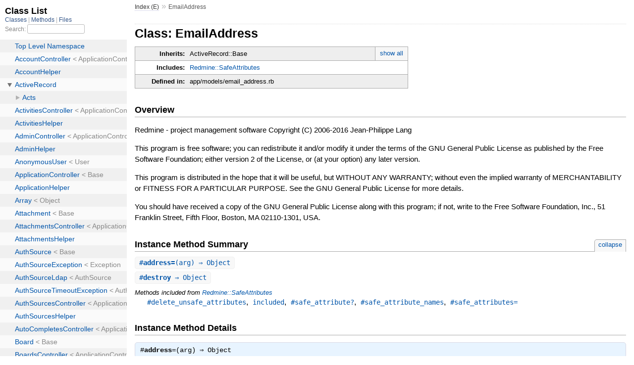

--- FILE ---
content_type: text/html; charset=utf-8
request_url: http://yardoc.redmine.jp/EmailAddress.html
body_size: 7399
content:
<!DOCTYPE html>
<html>
  <head>
    <meta charset="utf-8">
<meta name="viewport" content="width=device-width, initial-scale=1.0">
<title>
  Class: EmailAddress
  
    &mdash; Documentation by YARD 0.9.5
  
</title>

  <link rel="stylesheet" href="css/style.css" type="text/css" charset="utf-8" />

  <link rel="stylesheet" href="css/common.css" type="text/css" charset="utf-8" />

<script type="text/javascript" charset="utf-8">
  pathId = "EmailAddress";
  relpath = '';
</script>


  <script type="text/javascript" charset="utf-8" src="js/jquery.js"></script>

  <script type="text/javascript" charset="utf-8" src="js/app.js"></script>


  </head>
  <body>
    <div class="nav_wrap">
      <iframe id="nav" src="class_list.html"></iframe>
      <div id="resizer"></div>
    </div>

    <div id="main" tabindex="-1">
      <div id="header">
        <div id="menu">
  
    <a href="_index.html">Index (E)</a> &raquo;
    
    
    <span class="title">EmailAddress</span>
  
</div>

        <div id="search">
  
    <a class="full_list_link" id="class_list_link"
        href="class_list.html">

        <svg width="24" height="24">
          <rect x="0" y="4" width="24" height="4" rx="1" ry="1"></rect>
          <rect x="0" y="12" width="24" height="4" rx="1" ry="1"></rect>
          <rect x="0" y="20" width="24" height="4" rx="1" ry="1"></rect>
        </svg>
    </a>
  
</div>
        <div class="clear"></div>
      </div>

      <iframe id="search_frame" src="class_list.html"></iframe>

      <div id="content"><h1>Class: EmailAddress
  
  
  
</h1>
<div class="box_info">
  
  <dl>
    <dt>Inherits:</dt>
    <dd>
      <span class="inheritName">ActiveRecord::Base</span>
      
        <ul class="fullTree">
          <li>Object</li>
          
            <li class="next">ActiveRecord::Base</li>
          
            <li class="next">EmailAddress</li>
          
        </ul>
        <a href="#" class="inheritanceTree">show all</a>
      
    </dd>
  </dl>
  

  
  
  
  
  <dl>
      <dt>Includes:</dt>
      <dd><span class='object_link'><a href="Redmine/SafeAttributes.html" title="Redmine::SafeAttributes (module)">Redmine::SafeAttributes</a></span></dd>
  </dl>
  
  

  

  
  <dl>
    <dt>Defined in:</dt>
    <dd>app/models/email_address.rb</dd>
  </dl>
  
</div>

<h2>Overview</h2><div class="docstring">
  <div class="discussion">
    
<p>Redmine - project management software Copyright (C) 2006-2016 
Jean-Philippe Lang</p>

<p>This program is free software; you can redistribute it and/or modify it
under the terms of the GNU General Public License as published by the Free
Software Foundation; either version 2 of the License, or (at your option)
any later version.</p>

<p>This program is distributed in the hope that it will be useful, but WITHOUT
ANY WARRANTY; without even the implied warranty of MERCHANTABILITY or
FITNESS FOR A PARTICULAR PURPOSE.  See the GNU General Public License for
more details.</p>

<p>You should have received a copy of the GNU General Public License along
with this program; if not, write to the Free Software Foundation, Inc., 51
Franklin Street, Fifth Floor, Boston, MA  02110-1301, USA.</p>


  </div>
</div>
<div class="tags">
  

</div>






  
    <h2>
      Instance Method Summary
      <small><a href="#" class="summary_toggle">collapse</a></small>
    </h2>

    <ul class="summary">
      
        <li class="public ">
  <span class="summary_signature">
    
      <a href="#address%3D-instance_method" title="#address= (instance method)">#<strong>address=</strong>(arg)  &#x21d2; Object </a>
    

    
  </span>
  
  
  
  
  
  
  

  
    <span class="summary_desc"><div class='inline'></div></span>
  
</li>

      
        <li class="public ">
  <span class="summary_signature">
    
      <a href="#destroy-instance_method" title="#destroy (instance method)">#<strong>destroy</strong>  &#x21d2; Object </a>
    

    
  </span>
  
  
  
  
  
  
  

  
    <span class="summary_desc"><div class='inline'></div></span>
  
</li>

      
    </ul>
  


  
  
  
  
  
  
  
  
  <h3 class="inherited">Methods included from <span class='object_link'><a href="Redmine/SafeAttributes.html" title="Redmine::SafeAttributes (module)">Redmine::SafeAttributes</a></span></h3>
  <p class="inherited"><span class='object_link'><a href="Redmine/SafeAttributes.html#delete_unsafe_attributes-instance_method" title="Redmine::SafeAttributes#delete_unsafe_attributes (method)">#delete_unsafe_attributes</a></span>, <span class='object_link'><a href="Redmine/SafeAttributes.html#included-class_method" title="Redmine::SafeAttributes.included (method)">included</a></span>, <span class='object_link'><a href="Redmine/SafeAttributes.html#safe_attribute%3F-instance_method" title="Redmine::SafeAttributes#safe_attribute? (method)">#safe_attribute?</a></span>, <span class='object_link'><a href="Redmine/SafeAttributes.html#safe_attribute_names-instance_method" title="Redmine::SafeAttributes#safe_attribute_names (method)">#safe_attribute_names</a></span>, <span class='object_link'><a href="Redmine/SafeAttributes.html#safe_attributes%3D-instance_method" title="Redmine::SafeAttributes#safe_attributes= (method)">#safe_attributes=</a></span></p>

  

  <div id="instance_method_details" class="method_details_list">
    <h2>Instance Method Details</h2>

    
      <div class="method_details first">
  <h3 class="signature first" id="address=-instance_method">
  
    #<strong>address=</strong>(arg)  &#x21d2; <tt>Object</tt> 
  

  

  
</h3><table class="source_code">
  <tr>
    <td>
      <pre class="lines">


36
37
38</pre>
    </td>
    <td>
      <pre class="code"><span class="info file"># File 'app/models/email_address.rb', line 36</span>

<span class='kw'>def</span> <span class='id identifier rubyid_address='>address=</span><span class='lparen'>(</span><span class='id identifier rubyid_arg'>arg</span><span class='rparen'>)</span>
  <span class='id identifier rubyid_write_attribute'>write_attribute</span><span class='lparen'>(</span><span class='symbol'>:address</span><span class='comma'>,</span> <span class='id identifier rubyid_arg'>arg</span><span class='period'>.</span><span class='id identifier rubyid_to_s'>to_s</span><span class='period'>.</span><span class='id identifier rubyid_strip'>strip</span><span class='rparen'>)</span>
<span class='kw'>end</span></pre>
    </td>
  </tr>
</table>
</div>
    
      <div class="method_details ">
  <h3 class="signature " id="destroy-instance_method">
  
    #<strong>destroy</strong>  &#x21d2; <tt>Object</tt> 
  

  

  
</h3><table class="source_code">
  <tr>
    <td>
      <pre class="lines">


40
41
42
43
44
45
46</pre>
    </td>
    <td>
      <pre class="code"><span class="info file"># File 'app/models/email_address.rb', line 40</span>

<span class='kw'>def</span> <span class='id identifier rubyid_destroy'>destroy</span>
  <span class='kw'>if</span> <span class='id identifier rubyid_is_default?'>is_default?</span>
    <span class='kw'>false</span>
  <span class='kw'>else</span>
    <span class='kw'>super</span>
  <span class='kw'>end</span>
<span class='kw'>end</span></pre>
    </td>
  </tr>
</table>
</div>
    
  </div>

</div>

      <div id="footer">
  Generated on Sat Jan  7 02:16:10 2017 by
  <a href="http://yardoc.org" title="Yay! A Ruby Documentation Tool" target="_parent">yard</a>
  0.9.5 (ruby-2.0.0).
</div>

    </div>
  </body>
</html>